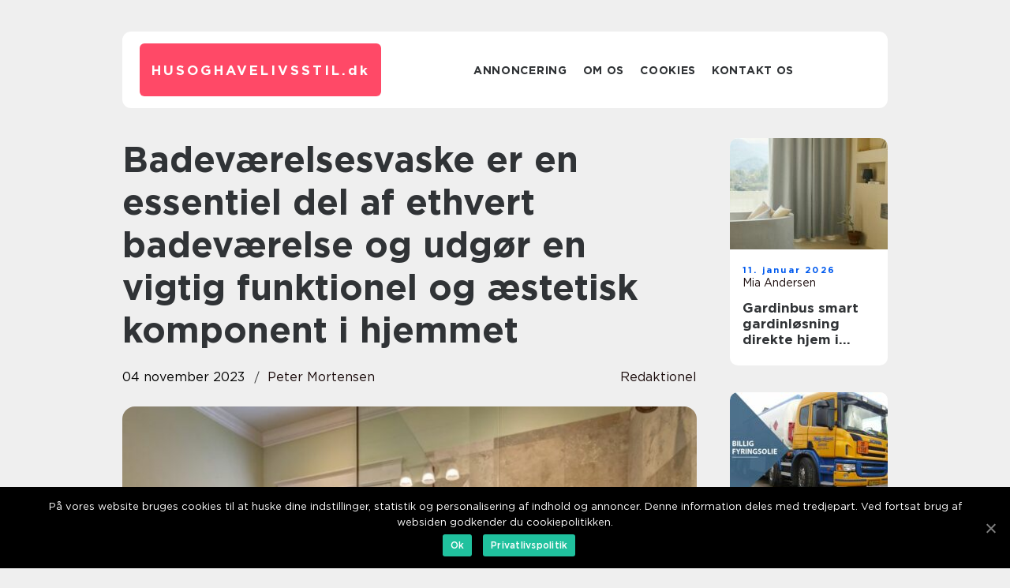

--- FILE ---
content_type: text/html; charset=UTF-8
request_url: https://husoghavelivsstil.dk/badevaerelsesvaske-er-en-essentiel-del-af-ethvert-badevaerelse-og-udgoer-en-vigtig-funktionel-og-aestetisk-komponent-i-hjemmet/
body_size: 12978
content:
<!doctype html>
<html lang="da-DK">
<head>
    <meta charset="UTF-8">
    <meta name="viewport" content="width=device-width, initial-scale=1">

    <link rel="apple-touch-icon" sizes="180x180" href="https://husoghavelivsstil.dk/wp-content/themes/klikko7_c_04_06_2025/dest/images/favicon.png">
    <link rel="icon" type="image/png" sizes="32x32" href="https://husoghavelivsstil.dk/wp-content/themes/klikko7_c_04_06_2025/dest/images/favicon.png">
    <link rel="icon" type="image/png" sizes="16x16" href="https://husoghavelivsstil.dk/wp-content/themes/klikko7_c_04_06_2025/dest/images/favicon.png">
    <link href="https://husoghavelivsstil.dk/wp-content/themes/klikko7_c_04_06_2025/dest/fonts/fonts.css" rel="stylesheet">
            <title>Badeværelsesvaske er en essentiel del af ethvert badeværelse og udgør en vigtig funktionel og æstetisk komponent i hjemmet</title>
    <meta name='robots' content='index, follow' />

	<!-- This site is optimized with the Yoast SEO plugin v25.3.1 - https://yoast.com/wordpress/plugins/seo/ -->
	<meta name="description" content="Opdag alt, hvad du skal vide om badeværelsesvaske. Fra forskellige typer og designs til historisk udvikling og vedligeholdelsestips. Få den perfekte badeværelsesvask til dit hjem." />
	<link rel="canonical" href="https://husoghavelivsstil.dk/badevaerelsesvaske-er-en-essentiel-del-af-ethvert-badevaerelse-og-udgoer-en-vigtig-funktionel-og-aestetisk-komponent-i-hjemmet/" />
	<meta property="og:locale" content="da_DK" />
	<meta property="og:type" content="article" />
	<meta property="og:title" content="Badeværelse Vask: Alt du skal vide om typer, design og vedligeholdelse" />
	<meta property="og:description" content="Opdag alt, hvad du skal vide om badeværelsesvaske. Fra forskellige typer og designs til historisk udvikling og vedligeholdelsestips. Få den perfekte badeværelsesvask til dit hjem." />
	<meta property="og:url" content="https://husoghavelivsstil.dk/badevaerelsesvaske-er-en-essentiel-del-af-ethvert-badevaerelse-og-udgoer-en-vigtig-funktionel-og-aestetisk-komponent-i-hjemmet/" />
	<meta property="og:site_name" content="Skab din egen unikke hus- og havelivsstil med Hus og Havelivsstil" />
	<meta property="article:published_time" content="2023-11-04T03:53:57+00:00" />
	<meta property="article:modified_time" content="2025-08-18T09:15:55+00:00" />
	<meta property="og:image" content="https://husoghavelivsstil.dk/wp-content/uploads/2023/11/pixabay-389262-1.jpeg" />
	<meta property="og:image:width" content="1000" />
	<meta property="og:image:height" content="666" />
	<meta property="og:image:type" content="image/jpeg" />
	<meta name="author" content="Peter Mortensen" />
	<meta name="twitter:card" content="summary_large_image" />
	<script type="application/ld+json" class="yoast-schema-graph">{"@context":"https://schema.org","@graph":[{"@type":"WebPage","@id":"https://husoghavelivsstil.dk/badevaerelsesvaske-er-en-essentiel-del-af-ethvert-badevaerelse-og-udgoer-en-vigtig-funktionel-og-aestetisk-komponent-i-hjemmet/","url":"https://husoghavelivsstil.dk/badevaerelsesvaske-er-en-essentiel-del-af-ethvert-badevaerelse-og-udgoer-en-vigtig-funktionel-og-aestetisk-komponent-i-hjemmet/","name":"Badeværelse Vask: Alt du skal vide om typer, design og vedligeholdelse","isPartOf":{"@id":"https://husoghavelivsstil.dk/#website"},"primaryImageOfPage":{"@id":"https://husoghavelivsstil.dk/badevaerelsesvaske-er-en-essentiel-del-af-ethvert-badevaerelse-og-udgoer-en-vigtig-funktionel-og-aestetisk-komponent-i-hjemmet/#primaryimage"},"image":{"@id":"https://husoghavelivsstil.dk/badevaerelsesvaske-er-en-essentiel-del-af-ethvert-badevaerelse-og-udgoer-en-vigtig-funktionel-og-aestetisk-komponent-i-hjemmet/#primaryimage"},"thumbnailUrl":"https://husoghavelivsstil.dk/wp-content/uploads/2023/11/pixabay-389262-1.jpeg","datePublished":"2023-11-04T03:53:57+00:00","dateModified":"2025-08-18T09:15:55+00:00","author":{"@id":"https://husoghavelivsstil.dk/#/schema/person/02ff676d444481cc87ebb0074b35168e"},"description":"Opdag alt, hvad du skal vide om badeværelsesvaske. Fra forskellige typer og designs til historisk udvikling og vedligeholdelsestips. Få den perfekte badeværelsesvask til dit hjem.","breadcrumb":{"@id":"https://husoghavelivsstil.dk/badevaerelsesvaske-er-en-essentiel-del-af-ethvert-badevaerelse-og-udgoer-en-vigtig-funktionel-og-aestetisk-komponent-i-hjemmet/#breadcrumb"},"inLanguage":"da-DK","potentialAction":[{"@type":"ReadAction","target":["https://husoghavelivsstil.dk/badevaerelsesvaske-er-en-essentiel-del-af-ethvert-badevaerelse-og-udgoer-en-vigtig-funktionel-og-aestetisk-komponent-i-hjemmet/"]}]},{"@type":"ImageObject","inLanguage":"da-DK","@id":"https://husoghavelivsstil.dk/badevaerelsesvaske-er-en-essentiel-del-af-ethvert-badevaerelse-og-udgoer-en-vigtig-funktionel-og-aestetisk-komponent-i-hjemmet/#primaryimage","url":"https://husoghavelivsstil.dk/wp-content/uploads/2023/11/pixabay-389262-1.jpeg","contentUrl":"https://husoghavelivsstil.dk/wp-content/uploads/2023/11/pixabay-389262-1.jpeg","width":1000,"height":666},{"@type":"BreadcrumbList","@id":"https://husoghavelivsstil.dk/badevaerelsesvaske-er-en-essentiel-del-af-ethvert-badevaerelse-og-udgoer-en-vigtig-funktionel-og-aestetisk-komponent-i-hjemmet/#breadcrumb","itemListElement":[{"@type":"ListItem","position":1,"name":"Hjem","item":"https://husoghavelivsstil.dk/"},{"@type":"ListItem","position":2,"name":"Badeværelsesvaske er en essentiel del af ethvert badeværelse og udgør en vigtig funktionel og æstetisk komponent i hjemmet"}]},{"@type":"WebSite","@id":"https://husoghavelivsstil.dk/#website","url":"https://husoghavelivsstil.dk/","name":"Skab din egen unikke hus- og havelivsstil med Hus og Havelivsstil","description":"Få masser af inspiration og nyttige råd til at skabe din helt egen unikke hus- og havelivsstil, der passer til dine behov og ønsker","potentialAction":[{"@type":"SearchAction","target":{"@type":"EntryPoint","urlTemplate":"https://husoghavelivsstil.dk/?s={search_term_string}"},"query-input":{"@type":"PropertyValueSpecification","valueRequired":true,"valueName":"search_term_string"}}],"inLanguage":"da-DK"},{"@type":"Person","@id":"https://husoghavelivsstil.dk/#/schema/person/02ff676d444481cc87ebb0074b35168e","name":"Peter Mortensen","image":{"@type":"ImageObject","inLanguage":"da-DK","@id":"https://husoghavelivsstil.dk/#/schema/person/image/","url":"https://secure.gravatar.com/avatar/3533387db6842180ab9026a4bdc4b47c19cc2438cc5a3f31ca5581bc23fd3a1e?s=96&d=mm&r=g","contentUrl":"https://secure.gravatar.com/avatar/3533387db6842180ab9026a4bdc4b47c19cc2438cc5a3f31ca5581bc23fd3a1e?s=96&d=mm&r=g","caption":"Peter Mortensen"},"url":"https://husoghavelivsstil.dk/author/peter_mortensen/"}]}</script>
	<!-- / Yoast SEO plugin. -->


<link rel="alternate" type="application/rss+xml" title="Skab din egen unikke hus- og havelivsstil med Hus og Havelivsstil &raquo; Badeværelsesvaske er en essentiel del af ethvert badeværelse og udgør en vigtig funktionel og æstetisk komponent i hjemmet-kommentar-feed" href="https://husoghavelivsstil.dk/badevaerelsesvaske-er-en-essentiel-del-af-ethvert-badevaerelse-og-udgoer-en-vigtig-funktionel-og-aestetisk-komponent-i-hjemmet/feed/" />
<link rel="alternate" title="oEmbed (JSON)" type="application/json+oembed" href="https://husoghavelivsstil.dk/wp-json/oembed/1.0/embed?url=https%3A%2F%2Fhusoghavelivsstil.dk%2Fbadevaerelsesvaske-er-en-essentiel-del-af-ethvert-badevaerelse-og-udgoer-en-vigtig-funktionel-og-aestetisk-komponent-i-hjemmet%2F" />
<link rel="alternate" title="oEmbed (XML)" type="text/xml+oembed" href="https://husoghavelivsstil.dk/wp-json/oembed/1.0/embed?url=https%3A%2F%2Fhusoghavelivsstil.dk%2Fbadevaerelsesvaske-er-en-essentiel-del-af-ethvert-badevaerelse-og-udgoer-en-vigtig-funktionel-og-aestetisk-komponent-i-hjemmet%2F&#038;format=xml" />
<style id='wp-img-auto-sizes-contain-inline-css' type='text/css'>
img:is([sizes=auto i],[sizes^="auto," i]){contain-intrinsic-size:3000px 1500px}
/*# sourceURL=wp-img-auto-sizes-contain-inline-css */
</style>
<style id='wp-emoji-styles-inline-css' type='text/css'>

	img.wp-smiley, img.emoji {
		display: inline !important;
		border: none !important;
		box-shadow: none !important;
		height: 1em !important;
		width: 1em !important;
		margin: 0 0.07em !important;
		vertical-align: -0.1em !important;
		background: none !important;
		padding: 0 !important;
	}
/*# sourceURL=wp-emoji-styles-inline-css */
</style>
<style id='wp-block-library-inline-css' type='text/css'>
:root{--wp-block-synced-color:#7a00df;--wp-block-synced-color--rgb:122,0,223;--wp-bound-block-color:var(--wp-block-synced-color);--wp-editor-canvas-background:#ddd;--wp-admin-theme-color:#007cba;--wp-admin-theme-color--rgb:0,124,186;--wp-admin-theme-color-darker-10:#006ba1;--wp-admin-theme-color-darker-10--rgb:0,107,160.5;--wp-admin-theme-color-darker-20:#005a87;--wp-admin-theme-color-darker-20--rgb:0,90,135;--wp-admin-border-width-focus:2px}@media (min-resolution:192dpi){:root{--wp-admin-border-width-focus:1.5px}}.wp-element-button{cursor:pointer}:root .has-very-light-gray-background-color{background-color:#eee}:root .has-very-dark-gray-background-color{background-color:#313131}:root .has-very-light-gray-color{color:#eee}:root .has-very-dark-gray-color{color:#313131}:root .has-vivid-green-cyan-to-vivid-cyan-blue-gradient-background{background:linear-gradient(135deg,#00d084,#0693e3)}:root .has-purple-crush-gradient-background{background:linear-gradient(135deg,#34e2e4,#4721fb 50%,#ab1dfe)}:root .has-hazy-dawn-gradient-background{background:linear-gradient(135deg,#faaca8,#dad0ec)}:root .has-subdued-olive-gradient-background{background:linear-gradient(135deg,#fafae1,#67a671)}:root .has-atomic-cream-gradient-background{background:linear-gradient(135deg,#fdd79a,#004a59)}:root .has-nightshade-gradient-background{background:linear-gradient(135deg,#330968,#31cdcf)}:root .has-midnight-gradient-background{background:linear-gradient(135deg,#020381,#2874fc)}:root{--wp--preset--font-size--normal:16px;--wp--preset--font-size--huge:42px}.has-regular-font-size{font-size:1em}.has-larger-font-size{font-size:2.625em}.has-normal-font-size{font-size:var(--wp--preset--font-size--normal)}.has-huge-font-size{font-size:var(--wp--preset--font-size--huge)}.has-text-align-center{text-align:center}.has-text-align-left{text-align:left}.has-text-align-right{text-align:right}.has-fit-text{white-space:nowrap!important}#end-resizable-editor-section{display:none}.aligncenter{clear:both}.items-justified-left{justify-content:flex-start}.items-justified-center{justify-content:center}.items-justified-right{justify-content:flex-end}.items-justified-space-between{justify-content:space-between}.screen-reader-text{border:0;clip-path:inset(50%);height:1px;margin:-1px;overflow:hidden;padding:0;position:absolute;width:1px;word-wrap:normal!important}.screen-reader-text:focus{background-color:#ddd;clip-path:none;color:#444;display:block;font-size:1em;height:auto;left:5px;line-height:normal;padding:15px 23px 14px;text-decoration:none;top:5px;width:auto;z-index:100000}html :where(.has-border-color){border-style:solid}html :where([style*=border-top-color]){border-top-style:solid}html :where([style*=border-right-color]){border-right-style:solid}html :where([style*=border-bottom-color]){border-bottom-style:solid}html :where([style*=border-left-color]){border-left-style:solid}html :where([style*=border-width]){border-style:solid}html :where([style*=border-top-width]){border-top-style:solid}html :where([style*=border-right-width]){border-right-style:solid}html :where([style*=border-bottom-width]){border-bottom-style:solid}html :where([style*=border-left-width]){border-left-style:solid}html :where(img[class*=wp-image-]){height:auto;max-width:100%}:where(figure){margin:0 0 1em}html :where(.is-position-sticky){--wp-admin--admin-bar--position-offset:var(--wp-admin--admin-bar--height,0px)}@media screen and (max-width:600px){html :where(.is-position-sticky){--wp-admin--admin-bar--position-offset:0px}}

/*# sourceURL=wp-block-library-inline-css */
</style><style id='global-styles-inline-css' type='text/css'>
:root{--wp--preset--aspect-ratio--square: 1;--wp--preset--aspect-ratio--4-3: 4/3;--wp--preset--aspect-ratio--3-4: 3/4;--wp--preset--aspect-ratio--3-2: 3/2;--wp--preset--aspect-ratio--2-3: 2/3;--wp--preset--aspect-ratio--16-9: 16/9;--wp--preset--aspect-ratio--9-16: 9/16;--wp--preset--color--black: #000000;--wp--preset--color--cyan-bluish-gray: #abb8c3;--wp--preset--color--white: #ffffff;--wp--preset--color--pale-pink: #f78da7;--wp--preset--color--vivid-red: #cf2e2e;--wp--preset--color--luminous-vivid-orange: #ff6900;--wp--preset--color--luminous-vivid-amber: #fcb900;--wp--preset--color--light-green-cyan: #7bdcb5;--wp--preset--color--vivid-green-cyan: #00d084;--wp--preset--color--pale-cyan-blue: #8ed1fc;--wp--preset--color--vivid-cyan-blue: #0693e3;--wp--preset--color--vivid-purple: #9b51e0;--wp--preset--gradient--vivid-cyan-blue-to-vivid-purple: linear-gradient(135deg,rgb(6,147,227) 0%,rgb(155,81,224) 100%);--wp--preset--gradient--light-green-cyan-to-vivid-green-cyan: linear-gradient(135deg,rgb(122,220,180) 0%,rgb(0,208,130) 100%);--wp--preset--gradient--luminous-vivid-amber-to-luminous-vivid-orange: linear-gradient(135deg,rgb(252,185,0) 0%,rgb(255,105,0) 100%);--wp--preset--gradient--luminous-vivid-orange-to-vivid-red: linear-gradient(135deg,rgb(255,105,0) 0%,rgb(207,46,46) 100%);--wp--preset--gradient--very-light-gray-to-cyan-bluish-gray: linear-gradient(135deg,rgb(238,238,238) 0%,rgb(169,184,195) 100%);--wp--preset--gradient--cool-to-warm-spectrum: linear-gradient(135deg,rgb(74,234,220) 0%,rgb(151,120,209) 20%,rgb(207,42,186) 40%,rgb(238,44,130) 60%,rgb(251,105,98) 80%,rgb(254,248,76) 100%);--wp--preset--gradient--blush-light-purple: linear-gradient(135deg,rgb(255,206,236) 0%,rgb(152,150,240) 100%);--wp--preset--gradient--blush-bordeaux: linear-gradient(135deg,rgb(254,205,165) 0%,rgb(254,45,45) 50%,rgb(107,0,62) 100%);--wp--preset--gradient--luminous-dusk: linear-gradient(135deg,rgb(255,203,112) 0%,rgb(199,81,192) 50%,rgb(65,88,208) 100%);--wp--preset--gradient--pale-ocean: linear-gradient(135deg,rgb(255,245,203) 0%,rgb(182,227,212) 50%,rgb(51,167,181) 100%);--wp--preset--gradient--electric-grass: linear-gradient(135deg,rgb(202,248,128) 0%,rgb(113,206,126) 100%);--wp--preset--gradient--midnight: linear-gradient(135deg,rgb(2,3,129) 0%,rgb(40,116,252) 100%);--wp--preset--font-size--small: 13px;--wp--preset--font-size--medium: 20px;--wp--preset--font-size--large: 36px;--wp--preset--font-size--x-large: 42px;--wp--preset--spacing--20: 0.44rem;--wp--preset--spacing--30: 0.67rem;--wp--preset--spacing--40: 1rem;--wp--preset--spacing--50: 1.5rem;--wp--preset--spacing--60: 2.25rem;--wp--preset--spacing--70: 3.38rem;--wp--preset--spacing--80: 5.06rem;--wp--preset--shadow--natural: 6px 6px 9px rgba(0, 0, 0, 0.2);--wp--preset--shadow--deep: 12px 12px 50px rgba(0, 0, 0, 0.4);--wp--preset--shadow--sharp: 6px 6px 0px rgba(0, 0, 0, 0.2);--wp--preset--shadow--outlined: 6px 6px 0px -3px rgb(255, 255, 255), 6px 6px rgb(0, 0, 0);--wp--preset--shadow--crisp: 6px 6px 0px rgb(0, 0, 0);}:where(.is-layout-flex){gap: 0.5em;}:where(.is-layout-grid){gap: 0.5em;}body .is-layout-flex{display: flex;}.is-layout-flex{flex-wrap: wrap;align-items: center;}.is-layout-flex > :is(*, div){margin: 0;}body .is-layout-grid{display: grid;}.is-layout-grid > :is(*, div){margin: 0;}:where(.wp-block-columns.is-layout-flex){gap: 2em;}:where(.wp-block-columns.is-layout-grid){gap: 2em;}:where(.wp-block-post-template.is-layout-flex){gap: 1.25em;}:where(.wp-block-post-template.is-layout-grid){gap: 1.25em;}.has-black-color{color: var(--wp--preset--color--black) !important;}.has-cyan-bluish-gray-color{color: var(--wp--preset--color--cyan-bluish-gray) !important;}.has-white-color{color: var(--wp--preset--color--white) !important;}.has-pale-pink-color{color: var(--wp--preset--color--pale-pink) !important;}.has-vivid-red-color{color: var(--wp--preset--color--vivid-red) !important;}.has-luminous-vivid-orange-color{color: var(--wp--preset--color--luminous-vivid-orange) !important;}.has-luminous-vivid-amber-color{color: var(--wp--preset--color--luminous-vivid-amber) !important;}.has-light-green-cyan-color{color: var(--wp--preset--color--light-green-cyan) !important;}.has-vivid-green-cyan-color{color: var(--wp--preset--color--vivid-green-cyan) !important;}.has-pale-cyan-blue-color{color: var(--wp--preset--color--pale-cyan-blue) !important;}.has-vivid-cyan-blue-color{color: var(--wp--preset--color--vivid-cyan-blue) !important;}.has-vivid-purple-color{color: var(--wp--preset--color--vivid-purple) !important;}.has-black-background-color{background-color: var(--wp--preset--color--black) !important;}.has-cyan-bluish-gray-background-color{background-color: var(--wp--preset--color--cyan-bluish-gray) !important;}.has-white-background-color{background-color: var(--wp--preset--color--white) !important;}.has-pale-pink-background-color{background-color: var(--wp--preset--color--pale-pink) !important;}.has-vivid-red-background-color{background-color: var(--wp--preset--color--vivid-red) !important;}.has-luminous-vivid-orange-background-color{background-color: var(--wp--preset--color--luminous-vivid-orange) !important;}.has-luminous-vivid-amber-background-color{background-color: var(--wp--preset--color--luminous-vivid-amber) !important;}.has-light-green-cyan-background-color{background-color: var(--wp--preset--color--light-green-cyan) !important;}.has-vivid-green-cyan-background-color{background-color: var(--wp--preset--color--vivid-green-cyan) !important;}.has-pale-cyan-blue-background-color{background-color: var(--wp--preset--color--pale-cyan-blue) !important;}.has-vivid-cyan-blue-background-color{background-color: var(--wp--preset--color--vivid-cyan-blue) !important;}.has-vivid-purple-background-color{background-color: var(--wp--preset--color--vivid-purple) !important;}.has-black-border-color{border-color: var(--wp--preset--color--black) !important;}.has-cyan-bluish-gray-border-color{border-color: var(--wp--preset--color--cyan-bluish-gray) !important;}.has-white-border-color{border-color: var(--wp--preset--color--white) !important;}.has-pale-pink-border-color{border-color: var(--wp--preset--color--pale-pink) !important;}.has-vivid-red-border-color{border-color: var(--wp--preset--color--vivid-red) !important;}.has-luminous-vivid-orange-border-color{border-color: var(--wp--preset--color--luminous-vivid-orange) !important;}.has-luminous-vivid-amber-border-color{border-color: var(--wp--preset--color--luminous-vivid-amber) !important;}.has-light-green-cyan-border-color{border-color: var(--wp--preset--color--light-green-cyan) !important;}.has-vivid-green-cyan-border-color{border-color: var(--wp--preset--color--vivid-green-cyan) !important;}.has-pale-cyan-blue-border-color{border-color: var(--wp--preset--color--pale-cyan-blue) !important;}.has-vivid-cyan-blue-border-color{border-color: var(--wp--preset--color--vivid-cyan-blue) !important;}.has-vivid-purple-border-color{border-color: var(--wp--preset--color--vivid-purple) !important;}.has-vivid-cyan-blue-to-vivid-purple-gradient-background{background: var(--wp--preset--gradient--vivid-cyan-blue-to-vivid-purple) !important;}.has-light-green-cyan-to-vivid-green-cyan-gradient-background{background: var(--wp--preset--gradient--light-green-cyan-to-vivid-green-cyan) !important;}.has-luminous-vivid-amber-to-luminous-vivid-orange-gradient-background{background: var(--wp--preset--gradient--luminous-vivid-amber-to-luminous-vivid-orange) !important;}.has-luminous-vivid-orange-to-vivid-red-gradient-background{background: var(--wp--preset--gradient--luminous-vivid-orange-to-vivid-red) !important;}.has-very-light-gray-to-cyan-bluish-gray-gradient-background{background: var(--wp--preset--gradient--very-light-gray-to-cyan-bluish-gray) !important;}.has-cool-to-warm-spectrum-gradient-background{background: var(--wp--preset--gradient--cool-to-warm-spectrum) !important;}.has-blush-light-purple-gradient-background{background: var(--wp--preset--gradient--blush-light-purple) !important;}.has-blush-bordeaux-gradient-background{background: var(--wp--preset--gradient--blush-bordeaux) !important;}.has-luminous-dusk-gradient-background{background: var(--wp--preset--gradient--luminous-dusk) !important;}.has-pale-ocean-gradient-background{background: var(--wp--preset--gradient--pale-ocean) !important;}.has-electric-grass-gradient-background{background: var(--wp--preset--gradient--electric-grass) !important;}.has-midnight-gradient-background{background: var(--wp--preset--gradient--midnight) !important;}.has-small-font-size{font-size: var(--wp--preset--font-size--small) !important;}.has-medium-font-size{font-size: var(--wp--preset--font-size--medium) !important;}.has-large-font-size{font-size: var(--wp--preset--font-size--large) !important;}.has-x-large-font-size{font-size: var(--wp--preset--font-size--x-large) !important;}
/*# sourceURL=global-styles-inline-css */
</style>

<style id='classic-theme-styles-inline-css' type='text/css'>
/*! This file is auto-generated */
.wp-block-button__link{color:#fff;background-color:#32373c;border-radius:9999px;box-shadow:none;text-decoration:none;padding:calc(.667em + 2px) calc(1.333em + 2px);font-size:1.125em}.wp-block-file__button{background:#32373c;color:#fff;text-decoration:none}
/*# sourceURL=/wp-includes/css/classic-themes.min.css */
</style>
<link rel='stylesheet' id='theme-a-style-css' href='https://husoghavelivsstil.dk/wp-content/themes/klikko7_c_04_06_2025/style.css?ver=6.9' type='text/css' media='all' />
<link rel='stylesheet' id='main-style-css' href='https://husoghavelivsstil.dk/wp-content/themes/klikko7_c_04_06_2025/dest/css/app.css?ver=6.9' type='text/css' media='all' />
<link rel='stylesheet' id='owl-carousel-css' href='https://husoghavelivsstil.dk/wp-content/themes/klikko7_c_04_06_2025/dest/css/owl.carousel.min.css?ver=1' type='text/css' media='all' />
<script type="text/javascript" src="https://husoghavelivsstil.dk/wp-includes/js/jquery/jquery.min.js?ver=3.7.1" id="jquery-core-js"></script>
<script type="text/javascript" src="https://husoghavelivsstil.dk/wp-includes/js/jquery/jquery-migrate.min.js?ver=3.4.1" id="jquery-migrate-js"></script>
<link rel="https://api.w.org/" href="https://husoghavelivsstil.dk/wp-json/" /><link rel="alternate" title="JSON" type="application/json" href="https://husoghavelivsstil.dk/wp-json/wp/v2/posts/141" /><link rel="EditURI" type="application/rsd+xml" title="RSD" href="https://husoghavelivsstil.dk/xmlrpc.php?rsd" />
<meta name="generator" content="WordPress 6.9" />
<link rel='shortlink' href='https://husoghavelivsstil.dk/?p=141' />
<script type="text/javascript">var ajaxurl = "https://husoghavelivsstil.dk/wp-admin/admin-ajax.php";</script>
    <script type="application/ld+json">
        {
          "@context": "https://schema.org",
          "@type": "NewsArticle",
          "mainEntityOfPage": {
            "@type": "WebPage",
            "@id": "https://husoghavelivsstil.dk/badevaerelsesvaske-er-en-essentiel-del-af-ethvert-badevaerelse-og-udgoer-en-vigtig-funktionel-og-aestetisk-komponent-i-hjemmet/"
          },
          "headline": "Badeværelsesvaske er en essentiel del af ethvert badeværelse og udgør en vigtig funktionel og æstetisk komponent i hjemmet",
          "image": "https://husoghavelivsstil.dk/wp-content/uploads/2023/11/pixabay-389262-1.jpeg",
          "datePublished": "2023-11-04T04:53:57+01:00",
          "dateModified":  "2025-08-18T11:15:55+02:00",
          "author": {
            "@type": "Person",
            "name": "Peter Mortensen"
          },
          "publisher": {
             "@type": "Organization",
             "name": "Skab din egen unikke hus- og havelivsstil med Hus og Havelivsstil",
             "logo": {
                "@type": "ImageObject",
                "url": "https://husoghavelivsstil.dk/wp-content/themes/klikko7_c_04_06_2025/dest/images/favicon.png"
             }
          }
        }

    </script>

    </head>

<body class="wp-singular post-template-default single single-post postid-141 single-format-standard wp-theme-klikko7_c_04_06_2025">
<main>
    <div class="czd-top-banner">
        <div id="HeaderWideBanner970" class="czd-banner czd-wide-banner"></div>    </div>
    <div class="czd-main-wrapper">
        <div class="czd-left-banner-block">
            <div id="LeftSidebarScrollBanner300" class="czd-banner"></div>        </div>
        <div class="czd-section-body">
            <header class="czd-header-block">
                <div class="czd-max-width-content czd-container-fluid">
                    <div class="czd-header-block__wrapper">
                        <div class="czd-header-logo__wrapper">
                            <a href="https://husoghavelivsstil.dk" class="czd-header-logo">
                                <span class="czd-site-name">
                                    husoghavelivsstil.<span>dk</span>                                </span>
                            </a>
                        </div>

                        <div id="czd-burger-nav" class="czd-nav__burger">
                            <i class="czd-burger-item"></i>
                            <i class="czd-burger-item"></i>
                            <i class="czd-burger-item"></i>
                        </div>

                        <div class="czd-header-nav">
                            <div class="menu-klikko-main-menu-container"><ul id="menu-klikko-main-menu" class="menu"><li id="menu-item-405" class="menu-item menu-item-type-post_type menu-item-object-page menu-item-405"><a href="https://husoghavelivsstil.dk/annoncering/">Annoncering</a></li>
<li id="menu-item-406" class="menu-item menu-item-type-post_type menu-item-object-page menu-item-406"><a href="https://husoghavelivsstil.dk/om-os/">Om os</a></li>
<li id="menu-item-407" class="menu-item menu-item-type-post_type menu-item-object-page menu-item-privacy-policy menu-item-407"><a rel="privacy-policy" href="https://husoghavelivsstil.dk/cookies/">Cookies</a></li>
<li id="menu-item-408" class="menu-item menu-item-type-post_type menu-item-object-page menu-item-408"><a href="https://husoghavelivsstil.dk/kontakt-os/">Kontakt os</a></li>
</ul></div>
                            <div class="czd-header-nav__close">
                                <span></span>
                                <span></span>
                            </div>
                        </div>
                    </div>
                    <div class="czd-mobile-banner-top">
                        <div id="LeftSidebarScrollBanner300" class="czd-banner"></div>                    </div>
                </div>
            </header>

    <div class="czd-single-blog">
        <section class="czd-main-content">
            <div class="czd-main-block">
                <div class="czd-hero-content">
                    <h1>Badeværelsesvaske er en essentiel del af ethvert badeværelse og udgør en vigtig funktionel og æstetisk komponent i hjemmet</h1>
                                        <div class="czd-hero-data">
                        <div class="czd-card-info">
                            <div class="czd-card-date">
                                04 november 2023                            </div>
                            <div class="czd-card-author">
                                <a href="https://husoghavelivsstil.dk/author/peter_mortensen/">Peter Mortensen</a>                            </div>
                        </div>
                                                    <div class="czd-card-categories">
                                <a href="https://husoghavelivsstil.dk/category/redaktionel/" rel="tag">redaktionel</a>                            </div>
                                            </div>
                                            <div class="czd-main-content__image">
                            <img width="728" height="475" src="https://husoghavelivsstil.dk/wp-content/uploads/2023/11/pixabay-389262-1-728x475.jpeg" class="attachment-front-large size-front-large" alt="" decoding="async" fetchpriority="high" />                        </div>
                                        <div class="czd-main-content__text">
                                                <p>Uanset om du bygger et nyt badeværelse eller opgraderer det eksisterende, er det vigtigt at have den rette viden om badeværelsesvaske. I denne artikel vil vi dykke ned i, hvad du skal vide om badeværelsesvaske, der er relevant for husejere og boligejere.</p>
<p>En badeværelsesvask er en vask, der typisk er placeret på badeværelset og bruges til personlig hygiejne såsom tandbørstning, ansigtsvask, håndvask osv. Udover den praktiske funktion tjener badeværelsesvaske også som en central del af badeværelsens design og æstetik. Der findes forskellige typer badeværelsesvaske på markedet i dag, herunder fritstående vaske, indbyggede vaske, undersænkede vaske og væghængte vaske. Det er vigtigt at overveje dine individuelle præferencer og krav, når du vælger den rette badeværelsesvask til dit hjem.</p>
<p>En historisk gennemgang af hvordan badeværelsesvaske har udviklet sig over tid viser et skift i både design og materiale. Oprindeligt blev badeværelsesvaske udskåret i sten og andre naturlige materialer. Disse var ofte store og tunge og krævede meget vedligeholdelse. Med tiden begyndte producenter at eksperimentere med nye materialer som porcelæn, keramik og glasfiber, som resulterede i mere lette og holdbare vaske. I dag er der også et stort udvalg af moderne og stilfulde designs, der passer til enhver smag og stil.</p>
<p>For at strukturere teksten og øge sandsynligheden for at fremstå som et featured snippet på Google, anbefales følgende struktur:</p>
<h2>Alt du skal vide om badeværelsesvaske</h2>
<h2>Typer af badeværelsesvaske</h2>
<p>
                         <picture><source srcset="https://wsnonline.dk/storage/image-gallery-images/pixabay-7215527.webp" type="image/webp"><source srcset="https://wsnonline.dk/storage/image-gallery-images/pixabay-7215527.webp" type="image/png"><img decoding="async" style="max-width: 400px!important; height: auto!important;display: block!important; margin-left: auto!important; margin-right: auto!important;" src="https://wsnonline.dk/storage/image-gallery-images/pixabay-7215527.png" alt="bathroom">
                         </picture></p>
<p>&#8211; Fritstående vaske</p>
<p>&#8211; Indbyggede vaske</p>
<p>&#8211; Undersænkede vaske</p>
<p>&#8211; Væghængte vaske</p>
<h2>Overvejelser ved valg af badeværelsesvask</h2>
<p>&#8211; Størrelse og plads</p>
<p>&#8211; Materialevalg</p>
<p>&#8211; Design og æstetik</p>
<p>&#8211; Budget</p>
<h2>Historisk udvikling af badeværelsesvaske</h2>
<p>&#8211; Oprindelige materialer og designs</p>
<p>&#8211; Skift til porcelæn, keramik og glasfiber</p>
<p>&#8211; Moderne og stilfulde designs</p>
<h2>Vedligeholdelse og rengøring af badeværelsesvaske</h2>
<p>&#8211; Rengøringsmidler og metoder</p>
<p>&#8211; Forebyggelse af ridser og skader</p>
<p>&#8211; Regelmæssig vedligeholdelse</p>
<h2>Konklusion</h2>
<p>&#8211; Opsummer de vigtigste pointer</p>
<p>&#8211; Opfordring til handling og anbefaling af at konsultere en ekspert</p>
<p><span style="width:560px;height:315px;display:block;margin:20px auto 40px;" class="fx-youtube-iframe-box"><br />
                                <iframe style="display:block;margin:auto;border: unset;" width="560" height="315" src="https://www.youtube.com/embed/s3ikokJCvrg"
                                            title="bathroom" frameborder="0"
                                            allow="accelerometer; autoplay; clipboard-write; encrypted-media; gyroscope; picture-in-picture; web-share" allowfullscreen><br />
                                </iframe><br />
                            </span></p>
<p>Ved at følge denne struktur sikrer du en ordentlig organisering af teksten og skaber en større mulighed for at blive fremhævet som et featured snippet på Google-søgninger. Glem ikke at bruge relevante nøgleord og indarbejde bulletpoints, hvor det er hensigtsmæssigt.</p>
<p>Uanset om du vil have en traditionel badeværelsesvask eller en moderne og stilfuld designvask, er det vigtigt at vælge en, der passer til din personlige smag og behov. Ved at tage højde for plads, materiale, design og dit budget kan du vælge den perfekte badeværelsesvask, der vil tilføje funktionalitet og stil til dit hjem.</p>
<div class="schema-faq-wrapper">
<h2 style="text-align: center; margin-bottom: 20px;"><span style="border: 1px solid black; padding: 10px 50px;">FAQ</span><br />
		</h2>
<div itemscope itemtype="https://schema.org/FAQPage" style="border: 1px solid black; padding: 20px;">
<div itemscope itemprop="mainEntity" itemtype="https://schema.org/Question">
<h3><span itemprop="name">Hvad er vigtige overvejelser ved valg af badeværelsesvask?</span></h3>
<div itemscope itemprop="acceptedAnswer" itemtype="https://schema.org/Answer">
<div itemprop="text">Nogle vigtige overvejelser er størrelse og plads, materialevalg, design og æstetik samt dit budget.</div>
</p></div>
</p></div>
<div itemscope itemprop="mainEntity" itemtype="https://schema.org/Question">
<h3><span itemprop="name">Hvor mange typer af badeværelsesvaske findes der?</span></h3>
<div itemscope itemprop="acceptedAnswer" itemtype="https://schema.org/Answer">
<div itemprop="text">Der findes forskellige typer af badeværelsesvaske på markedet, herunder fritstående vaske, indbyggede vaske, undersænkede vaske og væghængte vaske.</div>
</p></div>
</p></div>
<div itemscope itemprop="mainEntity" itemtype="https://schema.org/Question">
<h3><span itemprop="name">Hvordan har badeværelsesvaske udviklet sig historisk set?</span></h3>
<div itemscope itemprop="acceptedAnswer" itemtype="https://schema.org/Answer">
<div itemprop="text">Badeværelsesvaske har udviklet sig fra oprindeligt at være udskåret i sten til at bruge materialer som porcelæn, keramik og glasfiber. Moderne designs er også tilgængelige i dag.</div>
</p></div>
</p></div>
</p></div>
</p></div>
                        
    <div class="czd-section-sitemap">
        <a href="https://husoghavelivsstil.dk/sitemap/" class="czd-sitemap-title">
            Få læst flere indlæg her        </a>
    </div>

                        </div>
                    <div class="czd-inner-content-banner czd-middle">
    <div id="BodyMiddleWideBanner728" class="czd-banner czd-banner-m"></div>
    <div id="BodyMiddleMobileBanner320" class="czd-banner czd-banner-s"></div>
</div>                </div>
            </div>
            <aside class="czd-sidebar-block">
                
<div class="czd-sidebar-post">
            <div class="czd-sidebar-post__item">
            <a href="https://husoghavelivsstil.dk/gardinbus-smart-gardinloesning-direkte-hjem-i-stuen/" class="czd-post-thumbnail">
                <img width="200" height="141" src="https://husoghavelivsstil.dk/wp-content/uploads/2026/01/6962380cc1b01-200x141.jpeg" class="attachment-sidebar-image size-sidebar-image" alt="" decoding="async" />            </a>
            <div class="czd-sidebar-post__body">
                
    <div class="czd-card-footer">
        <span class="czd-card-footer__time">
            11. januar 2026        </span>
        <span class="czd-card-footer__author">
            <a href="https://husoghavelivsstil.dk/author/mia_andersen/">Mia Andersen</a>        </span>
    </div>

                    <a href="https://husoghavelivsstil.dk/gardinbus-smart-gardinloesning-direkte-hjem-i-stuen/">
                    <h3 class="czd-short-title">Gardinbus  smart gardinløsning direkte hjem i stuen</h3>
                </a>
            </div>
        </div>
                <div class="czd-sidebar-post__item">
            <a href="https://husoghavelivsstil.dk/pris-paa-diesel-saadan-faar-du-mere-ud-af-hver-liter/" class="czd-post-thumbnail">
                <img width="200" height="141" src="https://husoghavelivsstil.dk/wp-content/uploads/2026/01/68a789e9bca47-200x141.jpeg" class="attachment-sidebar-image size-sidebar-image" alt="" decoding="async" />            </a>
            <div class="czd-sidebar-post__body">
                
    <div class="czd-card-footer">
        <span class="czd-card-footer__time">
            04. januar 2026        </span>
        <span class="czd-card-footer__author">
            <a href="https://husoghavelivsstil.dk/author/thomas_andersen/">Thomas Andersen</a>        </span>
    </div>

                    <a href="https://husoghavelivsstil.dk/pris-paa-diesel-saadan-faar-du-mere-ud-af-hver-liter/">
                    <h3 class="czd-short-title">Pris på diesel  sådan får du mere ud af hver liter</h3>
                </a>
            </div>
        </div>
                <div class="czd-sidebar-post__item">
            <a href="https://husoghavelivsstil.dk/skimmelsvamp-i-aarhus-test-og-loesninger-paa-problemet/" class="czd-post-thumbnail">
                <img width="200" height="141" src="https://husoghavelivsstil.dk/wp-content/uploads/2025/12/68b9ddcd236b8-200x141.jpeg" class="attachment-sidebar-image size-sidebar-image" alt="" decoding="async" />            </a>
            <div class="czd-sidebar-post__body">
                
    <div class="czd-card-footer">
        <span class="czd-card-footer__time">
            05. december 2025        </span>
        <span class="czd-card-footer__author">
            <a href="https://husoghavelivsstil.dk/author/rasmus_lindholm/">Rasmus Lindholm</a>        </span>
    </div>

                    <a href="https://husoghavelivsstil.dk/skimmelsvamp-i-aarhus-test-og-loesninger-paa-problemet/">
                    <h3 class="czd-short-title">Skimmelsvamp i Århus: test og løsninger på problemet</h3>
                </a>
            </div>
        </div>
                <div class="czd-sidebar-banner-block">
            <div id="SidebarSquareBanner200" class="czd-banner czd-sidebar-banner"></div>        </div>
            <div class="czd-sidebar-post__item">
            <a href="https://husoghavelivsstil.dk/anlaegsgartner-i-haderslev-faa-mest-vaerdi-af-dit-udeomraade/" class="czd-post-thumbnail">
                <img width="200" height="141" src="https://husoghavelivsstil.dk/wp-content/uploads/2025/12/KFZH00uQyAk-200x141.jpeg" class="attachment-sidebar-image size-sidebar-image" alt="" decoding="async" />            </a>
            <div class="czd-sidebar-post__body">
                
    <div class="czd-card-footer">
        <span class="czd-card-footer__time">
            02. december 2025        </span>
        <span class="czd-card-footer__author">
            <a href="https://husoghavelivsstil.dk/author/malene_jeppesen/">Malene Jeppesen</a>        </span>
    </div>

                    <a href="https://husoghavelivsstil.dk/anlaegsgartner-i-haderslev-faa-mest-vaerdi-af-dit-udeomraade/">
                    <h3 class="czd-short-title">Anlægsgartner i Haderslev: Få mest værdi af dit udeområde</h3>
                </a>
            </div>
        </div>
                <div class="czd-sidebar-post__item">
            <a href="https://husoghavelivsstil.dk/ejendomsmaegler-i-silkeborg-professionel-boligformidling-i-midtjylland/" class="czd-post-thumbnail">
                <img width="200" height="141" src="https://husoghavelivsstil.dk/wp-content/uploads/2025/09/Npk17KDiYVo-200x141.jpeg" class="attachment-sidebar-image size-sidebar-image" alt="" decoding="async" />            </a>
            <div class="czd-sidebar-post__body">
                
    <div class="czd-card-footer">
        <span class="czd-card-footer__time">
            30. september 2025        </span>
        <span class="czd-card-footer__author">
            <a href="https://husoghavelivsstil.dk/author/mia_andersen/">Mia Andersen</a>        </span>
    </div>

                    <a href="https://husoghavelivsstil.dk/ejendomsmaegler-i-silkeborg-professionel-boligformidling-i-midtjylland/">
                    <h3 class="czd-short-title">Ejendomsmægler i Silkeborg: Professionel boligformidling i Midtjylland</h3>
                </a>
            </div>
        </div>
                <div class="czd-sidebar-post__item">
            <a href="https://husoghavelivsstil.dk/professionel-maler-til-erhverv-en-investering-i-virksomhedens-udtryk/" class="czd-post-thumbnail">
                <img width="200" height="141" src="https://husoghavelivsstil.dk/wp-content/uploads/2025/08/67238c052ac10-200x141.jpeg" class="attachment-sidebar-image size-sidebar-image" alt="" decoding="async" />            </a>
            <div class="czd-sidebar-post__body">
                
    <div class="czd-card-footer">
        <span class="czd-card-footer__time">
            30. august 2025        </span>
        <span class="czd-card-footer__author">
            <a href="https://husoghavelivsstil.dk/author/thomas_andersen/">Thomas Andersen</a>        </span>
    </div>

                    <a href="https://husoghavelivsstil.dk/professionel-maler-til-erhverv-en-investering-i-virksomhedens-udtryk/">
                    <h3 class="czd-short-title">Professionel maler til erhverv: En investering i virksomhedens udtryk</h3>
                </a>
            </div>
        </div>
                <div class="czd-sidebar-post__item">
            <a href="https://husoghavelivsstil.dk/hvorfor-regelmaessig-vedligeholdelse-forlaenger-boligens-levetid/" class="czd-post-thumbnail">
                <img width="200" height="141" src="https://husoghavelivsstil.dk/wp-content/uploads/2025/08/pixabay-4535603-200x141.jpeg" class="attachment-sidebar-image size-sidebar-image" alt="" decoding="async" />            </a>
            <div class="czd-sidebar-post__body">
                
    <div class="czd-card-footer">
        <span class="czd-card-footer__time">
            29. august 2025        </span>
        <span class="czd-card-footer__author">
            <a href="https://husoghavelivsstil.dk/author/rasmus_lindholm/">Rasmus Lindholm</a>        </span>
    </div>

                    <a href="https://husoghavelivsstil.dk/hvorfor-regelmaessig-vedligeholdelse-forlaenger-boligens-levetid/">
                    <h3 class="czd-short-title">Hvorfor regelmæssig vedligeholdelse forlænger boligens levetid</h3>
                </a>
            </div>
        </div>
                <div class="czd-sidebar-post__item">
            <a href="https://husoghavelivsstil.dk/saadan-planlaegger-du-en-smuk-og-funktionel-have/" class="czd-post-thumbnail">
                <img width="200" height="141" src="https://husoghavelivsstil.dk/wp-content/uploads/2025/08/pixabay-53769-200x141.jpeg" class="attachment-sidebar-image size-sidebar-image" alt="" decoding="async" />            </a>
            <div class="czd-sidebar-post__body">
                
    <div class="czd-card-footer">
        <span class="czd-card-footer__time">
            29. august 2025        </span>
        <span class="czd-card-footer__author">
            <a href="https://husoghavelivsstil.dk/author/malene_jeppesen/">Malene Jeppesen</a>        </span>
    </div>

                    <a href="https://husoghavelivsstil.dk/saadan-planlaegger-du-en-smuk-og-funktionel-have/">
                    <h3 class="czd-short-title">Sådan planlægger du en smuk og funktionel have</h3>
                </a>
            </div>
        </div>
                <div class="czd-sidebar-post__item">
            <a href="https://husoghavelivsstil.dk/reparation-af-vinduer-i-hellerup-hvad-du-skal-vide/" class="czd-post-thumbnail">
                <img width="200" height="141" src="https://husoghavelivsstil.dk/wp-content/uploads/2025/07/6721ee1da789b-200x141.jpeg" class="attachment-sidebar-image size-sidebar-image" alt="" decoding="async" />            </a>
            <div class="czd-sidebar-post__body">
                
    <div class="czd-card-footer">
        <span class="czd-card-footer__time">
            11. juli 2025        </span>
        <span class="czd-card-footer__author">
            <a href="https://husoghavelivsstil.dk/author/mia_andersen/">Mia Andersen</a>        </span>
    </div>

                    <a href="https://husoghavelivsstil.dk/reparation-af-vinduer-i-hellerup-hvad-du-skal-vide/">
                    <h3 class="czd-short-title">Reparation af vinduer i Hellerup: Hvad du skal vide</h3>
                </a>
            </div>
        </div>
                <div class="czd-sidebar-post__item">
            <a href="https://husoghavelivsstil.dk/hussenge-en-behagelig-maade-at-sove-paa/" class="czd-post-thumbnail">
                <img width="200" height="141" src="https://husoghavelivsstil.dk/wp-content/uploads/2025/07/6728ca0a62cb7-200x141.jpeg" class="attachment-sidebar-image size-sidebar-image" alt="" decoding="async" />            </a>
            <div class="czd-sidebar-post__body">
                
    <div class="czd-card-footer">
        <span class="czd-card-footer__time">
            08. juli 2025        </span>
        <span class="czd-card-footer__author">
            <a href="https://husoghavelivsstil.dk/author/thomas_andersen/">Thomas Andersen</a>        </span>
    </div>

                    <a href="https://husoghavelivsstil.dk/hussenge-en-behagelig-maade-at-sove-paa/">
                    <h3 class="czd-short-title">Hussenge &#8211; en behagelig måde at sove på</h3>
                </a>
            </div>
        </div>
                <div class="czd-sidebar-post__item">
            <a href="https://husoghavelivsstil.dk/emaljering-af-badekar-en-effektiv-loesning-til-fornyelse-af-badevaerelset/" class="czd-post-thumbnail">
                <img width="200" height="141" src="https://husoghavelivsstil.dk/wp-content/uploads/2025/06/6822551749564-200x141.png" class="attachment-sidebar-image size-sidebar-image" alt="" decoding="async" />            </a>
            <div class="czd-sidebar-post__body">
                
    <div class="czd-card-footer">
        <span class="czd-card-footer__time">
            09. juni 2025        </span>
        <span class="czd-card-footer__author">
            <a href="https://husoghavelivsstil.dk/author/thomas_andersen/">Thomas Andersen</a>        </span>
    </div>

                    <a href="https://husoghavelivsstil.dk/emaljering-af-badekar-en-effektiv-loesning-til-fornyelse-af-badevaerelset/">
                    <h3 class="czd-short-title">Emaljering af badekar: En effektiv løsning til fornyelse af badeværelset</h3>
                </a>
            </div>
        </div>
                <div class="czd-sidebar-post__item">
            <a href="https://husoghavelivsstil.dk/maler-i-kolding-din-guide-til-professionelt-malerarbejde-i-trekantsomraadet/" class="czd-post-thumbnail">
                <img width="200" height="141" src="https://husoghavelivsstil.dk/wp-content/uploads/2025/04/YqFz7UMm8qE-200x141.jpeg" class="attachment-sidebar-image size-sidebar-image" alt="" decoding="async" />            </a>
            <div class="czd-sidebar-post__body">
                
    <div class="czd-card-footer">
        <span class="czd-card-footer__time">
            08. april 2025        </span>
        <span class="czd-card-footer__author">
            <a href="https://husoghavelivsstil.dk/author/malene_jeppesen/">Malene Jeppesen</a>        </span>
    </div>

                    <a href="https://husoghavelivsstil.dk/maler-i-kolding-din-guide-til-professionelt-malerarbejde-i-trekantsomraadet/">
                    <h3 class="czd-short-title">Maler i Kolding: Din guide til professionelt malerarbejde i trekantsområdet</h3>
                </a>
            </div>
        </div>
        </div>
            </aside>
        </section>
        
    <h2 class="czd-more-news">
        Flere Nyheder    </h2>

                        <div class="czd-main-content__recent">
                                    <div class="czd-main-block__item">
                            <div class="czd-main-block__item__image">
            <a href="https://husoghavelivsstil.dk/gardinbus-smart-gardinloesning-direkte-hjem-i-stuen/" class="czd-post-thumbnail">
        <img width="160" height="160" src="https://husoghavelivsstil.dk/wp-content/uploads/2026/01/6962380cc1b01-160x160.jpeg" class="attachment-front-image size-front-image" alt="" decoding="async" />    </a>
        </div>
    <div class="czd-main-block__item__info">
        <span class="czd-main-block__item_date">
            11. januar 2026        </span>
        <a href="https://husoghavelivsstil.dk/gardinbus-smart-gardinloesning-direkte-hjem-i-stuen/">
            <h3 class="czd-short-title">Gardinbus  smart gardinløsning direkte hjem i stuen</h3>
        </a>
    </div>
                    </div>
                                    <div class="czd-main-block__item">
                            <div class="czd-main-block__item__image">
            <a href="https://husoghavelivsstil.dk/pris-paa-diesel-saadan-faar-du-mere-ud-af-hver-liter/" class="czd-post-thumbnail">
        <img width="160" height="160" src="https://husoghavelivsstil.dk/wp-content/uploads/2026/01/68a789e9bca47-160x160.jpeg" class="attachment-front-image size-front-image" alt="" decoding="async" />    </a>
        </div>
    <div class="czd-main-block__item__info">
        <span class="czd-main-block__item_date">
            04. januar 2026        </span>
        <a href="https://husoghavelivsstil.dk/pris-paa-diesel-saadan-faar-du-mere-ud-af-hver-liter/">
            <h3 class="czd-short-title">Pris på diesel  sådan får du mere ud af hver liter</h3>
        </a>
    </div>
                    </div>
                                    <div class="czd-main-block__item">
                            <div class="czd-main-block__item__image">
            <a href="https://husoghavelivsstil.dk/skimmelsvamp-i-aarhus-test-og-loesninger-paa-problemet/" class="czd-post-thumbnail">
        <img width="160" height="160" src="https://husoghavelivsstil.dk/wp-content/uploads/2025/12/68b9ddcd236b8-160x160.jpeg" class="attachment-front-image size-front-image" alt="" decoding="async" />    </a>
        </div>
    <div class="czd-main-block__item__info">
        <span class="czd-main-block__item_date">
            05. december 2025        </span>
        <a href="https://husoghavelivsstil.dk/skimmelsvamp-i-aarhus-test-og-loesninger-paa-problemet/">
            <h3 class="czd-short-title">Skimmelsvamp i Århus: test og løsninger på problemet</h3>
        </a>
    </div>
                    </div>
                                    <div class="czd-main-block__item">
                            <div class="czd-main-block__item__image">
            <a href="https://husoghavelivsstil.dk/anlaegsgartner-i-haderslev-faa-mest-vaerdi-af-dit-udeomraade/" class="czd-post-thumbnail">
        <img width="160" height="160" src="https://husoghavelivsstil.dk/wp-content/uploads/2025/12/KFZH00uQyAk-160x160.jpeg" class="attachment-front-image size-front-image" alt="" decoding="async" />    </a>
        </div>
    <div class="czd-main-block__item__info">
        <span class="czd-main-block__item_date">
            02. december 2025        </span>
        <a href="https://husoghavelivsstil.dk/anlaegsgartner-i-haderslev-faa-mest-vaerdi-af-dit-udeomraade/">
            <h3 class="czd-short-title">Anlægsgartner i Haderslev: Få mest værdi af dit udeområde</h3>
        </a>
    </div>
                    </div>
                                    <div class="czd-main-block__item">
                            <div class="czd-main-block__item__image">
            <a href="https://husoghavelivsstil.dk/ejendomsmaegler-i-silkeborg-professionel-boligformidling-i-midtjylland/" class="czd-post-thumbnail">
        <img width="160" height="160" src="https://husoghavelivsstil.dk/wp-content/uploads/2025/09/Npk17KDiYVo-160x160.jpeg" class="attachment-front-image size-front-image" alt="" decoding="async" />    </a>
        </div>
    <div class="czd-main-block__item__info">
        <span class="czd-main-block__item_date">
            30. september 2025        </span>
        <a href="https://husoghavelivsstil.dk/ejendomsmaegler-i-silkeborg-professionel-boligformidling-i-midtjylland/">
            <h3 class="czd-short-title">Ejendomsmægler i Silkeborg: Professionel boligformidling i Midtjylland</h3>
        </a>
    </div>
                    </div>
                                    <div class="czd-main-block__item">
                            <div class="czd-main-block__item__image">
            <a href="https://husoghavelivsstil.dk/professionel-maler-til-erhverv-en-investering-i-virksomhedens-udtryk/" class="czd-post-thumbnail">
        <img width="160" height="160" src="https://husoghavelivsstil.dk/wp-content/uploads/2025/08/67238c052ac10-160x160.jpeg" class="attachment-front-image size-front-image" alt="" decoding="async" />    </a>
        </div>
    <div class="czd-main-block__item__info">
        <span class="czd-main-block__item_date">
            30. august 2025        </span>
        <a href="https://husoghavelivsstil.dk/professionel-maler-til-erhverv-en-investering-i-virksomhedens-udtryk/">
            <h3 class="czd-short-title">Professionel maler til erhverv: En investering i virksomhedens udtryk</h3>
        </a>
    </div>
                    </div>
                            </div>
                <div class="czd-recent-block">
            <div class="czd-recent-block__wrapper">
                        <div class="czd-recent-block__wrapper__item">
                    <a href="https://husoghavelivsstil.dk/hvorfor-regelmaessig-vedligeholdelse-forlaenger-boligens-levetid/" class="czd-post-thumbnail">
        <img width="308" height="175" src="https://husoghavelivsstil.dk/wp-content/uploads/2025/08/pixabay-4535603-308x175.jpeg" class="attachment-recent-image size-recent-image" alt="" decoding="async" />    </a>
                    <div class="czd-recent-block__wrapper__item__info">
                    <div class="czd-recent-block__wrapper__item__date czd-post-date">
                        29. august 2025                    </div>
                    <a href="https://husoghavelivsstil.dk/hvorfor-regelmaessig-vedligeholdelse-forlaenger-boligens-levetid/">
                        <h3 class="czd-short-title">
                            Hvorfor regelmæssig vedligeholdelse forlænger boligens levetid                        </h3>
                    </a>
                </div>
            </div>
                    <div class="czd-recent-block__wrapper__item">
                    <a href="https://husoghavelivsstil.dk/saadan-planlaegger-du-en-smuk-og-funktionel-have/" class="czd-post-thumbnail">
        <img width="308" height="175" src="https://husoghavelivsstil.dk/wp-content/uploads/2025/08/pixabay-53769-308x175.jpeg" class="attachment-recent-image size-recent-image" alt="" decoding="async" />    </a>
                    <div class="czd-recent-block__wrapper__item__info">
                    <div class="czd-recent-block__wrapper__item__date czd-post-date">
                        29. august 2025                    </div>
                    <a href="https://husoghavelivsstil.dk/saadan-planlaegger-du-en-smuk-og-funktionel-have/">
                        <h3 class="czd-short-title">
                            Sådan planlægger du en smuk og funktionel have                        </h3>
                    </a>
                </div>
            </div>
                    <div class="czd-recent-block__wrapper__item">
                    <a href="https://husoghavelivsstil.dk/reparation-af-vinduer-i-hellerup-hvad-du-skal-vide/" class="czd-post-thumbnail">
        <img width="308" height="175" src="https://husoghavelivsstil.dk/wp-content/uploads/2025/07/6721ee1da789b-308x175.jpeg" class="attachment-recent-image size-recent-image" alt="" decoding="async" />    </a>
                    <div class="czd-recent-block__wrapper__item__info">
                    <div class="czd-recent-block__wrapper__item__date czd-post-date">
                        11. juli 2025                    </div>
                    <a href="https://husoghavelivsstil.dk/reparation-af-vinduer-i-hellerup-hvad-du-skal-vide/">
                        <h3 class="czd-short-title">
                            Reparation af vinduer i Hellerup: Hvad du skal vide                        </h3>
                    </a>
                </div>
            </div>
                    <div class="czd-recent-block__wrapper__item">
                    <a href="https://husoghavelivsstil.dk/hussenge-en-behagelig-maade-at-sove-paa/" class="czd-post-thumbnail">
        <img width="308" height="175" src="https://husoghavelivsstil.dk/wp-content/uploads/2025/07/6728ca0a62cb7-308x175.jpeg" class="attachment-recent-image size-recent-image" alt="" decoding="async" />    </a>
                    <div class="czd-recent-block__wrapper__item__info">
                    <div class="czd-recent-block__wrapper__item__date czd-post-date">
                        08. juli 2025                    </div>
                    <a href="https://husoghavelivsstil.dk/hussenge-en-behagelig-maade-at-sove-paa/">
                        <h3 class="czd-short-title">
                            Hussenge - en behagelig måde at sove på                        </h3>
                    </a>
                </div>
            </div>
                    <div class="czd-recent-block__wrapper__item">
                    <a href="https://husoghavelivsstil.dk/emaljering-af-badekar-en-effektiv-loesning-til-fornyelse-af-badevaerelset/" class="czd-post-thumbnail">
        <img width="308" height="175" src="https://husoghavelivsstil.dk/wp-content/uploads/2025/06/6822551749564-308x175.png" class="attachment-recent-image size-recent-image" alt="" decoding="async" />    </a>
                    <div class="czd-recent-block__wrapper__item__info">
                    <div class="czd-recent-block__wrapper__item__date czd-post-date">
                        09. juni 2025                    </div>
                    <a href="https://husoghavelivsstil.dk/emaljering-af-badekar-en-effektiv-loesning-til-fornyelse-af-badevaerelset/">
                        <h3 class="czd-short-title">
                            Emaljering af badekar: En effektiv løsning til fornyelse af badeværelset                        </h3>
                    </a>
                </div>
            </div>
                    <div class="czd-recent-block__wrapper__item">
                    <a href="https://husoghavelivsstil.dk/maler-i-kolding-din-guide-til-professionelt-malerarbejde-i-trekantsomraadet/" class="czd-post-thumbnail">
        <img width="308" height="175" src="https://husoghavelivsstil.dk/wp-content/uploads/2025/04/YqFz7UMm8qE-308x175.jpeg" class="attachment-recent-image size-recent-image" alt="" decoding="async" />    </a>
                    <div class="czd-recent-block__wrapper__item__info">
                    <div class="czd-recent-block__wrapper__item__date czd-post-date">
                        08. april 2025                    </div>
                    <a href="https://husoghavelivsstil.dk/maler-i-kolding-din-guide-til-professionelt-malerarbejde-i-trekantsomraadet/">
                        <h3 class="czd-short-title">
                            Maler i Kolding: Din guide til professionelt malerarbejde i trekantsområdet                        </h3>
                    </a>
                </div>
            </div>
                    <div class="czd-recent-block__wrapper__item">
                    <a href="https://husoghavelivsstil.dk/braendetaarn-en-praktisk-loesning-til-effektiv-opvarmning/" class="czd-post-thumbnail">
        <img width="308" height="175" src="https://husoghavelivsstil.dk/wp-content/uploads/2025/03/2ae02323a597d3ee6270a51937f4d6ceb3943d8d-308x175.jpg" class="attachment-recent-image size-recent-image" alt="" decoding="async" />    </a>
                    <div class="czd-recent-block__wrapper__item__info">
                    <div class="czd-recent-block__wrapper__item__date czd-post-date">
                        09. marts 2025                    </div>
                    <a href="https://husoghavelivsstil.dk/braendetaarn-en-praktisk-loesning-til-effektiv-opvarmning/">
                        <h3 class="czd-short-title">
                            Brændetårn: En praktisk løsning til effektiv opvarmning                        </h3>
                    </a>
                </div>
            </div>
                    <div class="czd-recent-block__wrapper__item">
                    <a href="https://husoghavelivsstil.dk/dit-droemmeprojekt-starter-med-det-rette-toemrerfirma-find-kvalitet-og-paalidelighed-her/" class="czd-post-thumbnail">
        <img width="308" height="175" src="https://husoghavelivsstil.dk/wp-content/uploads/2025/01/677ac230a30c0-308x175.jpeg" class="attachment-recent-image size-recent-image" alt="" decoding="async" />    </a>
                    <div class="czd-recent-block__wrapper__item__info">
                    <div class="czd-recent-block__wrapper__item__date czd-post-date">
                        16. januar 2025                    </div>
                    <a href="https://husoghavelivsstil.dk/dit-droemmeprojekt-starter-med-det-rette-toemrerfirma-find-kvalitet-og-paalidelighed-her/">
                        <h3 class="czd-short-title">
                            Dit drømmeprojekt starter med det rette tømrerfirma: Find kvalitet og pålidelighed her                        </h3>
                    </a>
                </div>
            </div>
                    <div class="czd-recent-block__wrapper__item">
                    <a href="https://husoghavelivsstil.dk/makita-haekkeklippere-kraftfuld-praecision-til-din-have/" class="czd-post-thumbnail">
        <img width="308" height="175" src="https://husoghavelivsstil.dk/wp-content/uploads/2024/12/JKxtUyR8WWM-308x175.jpeg" class="attachment-recent-image size-recent-image" alt="" decoding="async" />    </a>
                    <div class="czd-recent-block__wrapper__item__info">
                    <div class="czd-recent-block__wrapper__item__date czd-post-date">
                        07. december 2024                    </div>
                    <a href="https://husoghavelivsstil.dk/makita-haekkeklippere-kraftfuld-praecision-til-din-have/">
                        <h3 class="czd-short-title">
                            Makita Hækkeklippere: Kraftfuld præcision til din have                        </h3>
                    </a>
                </div>
            </div>
                    <div class="czd-recent-block__wrapper__item">
                    <a href="https://husoghavelivsstil.dk/forstaa-malerpriser-en-komplet-guide/" class="czd-post-thumbnail">
        <img width="308" height="175" src="https://husoghavelivsstil.dk/wp-content/uploads/2024/11/pixabay-933395-308x175.jpeg" class="attachment-recent-image size-recent-image" alt="" decoding="async" />    </a>
                    <div class="czd-recent-block__wrapper__item__info">
                    <div class="czd-recent-block__wrapper__item__date czd-post-date">
                        21. november 2024                    </div>
                    <a href="https://husoghavelivsstil.dk/forstaa-malerpriser-en-komplet-guide/">
                        <h3 class="czd-short-title">
                            Forstå Malerpriser: En Komplet Guide                        </h3>
                    </a>
                </div>
            </div>
                    <div class="czd-recent-block__wrapper__item">
                    <a href="https://husoghavelivsstil.dk/et-akustikloft-kan-forbedre-lydoplevelsen-i-ethvert-rum/" class="czd-post-thumbnail">
        <img width="308" height="175" src="https://husoghavelivsstil.dk/wp-content/uploads/2024/11/pixabay-2834939-308x175.jpeg" class="attachment-recent-image size-recent-image" alt="" decoding="async" />    </a>
                    <div class="czd-recent-block__wrapper__item__info">
                    <div class="czd-recent-block__wrapper__item__date czd-post-date">
                        07. november 2024                    </div>
                    <a href="https://husoghavelivsstil.dk/et-akustikloft-kan-forbedre-lydoplevelsen-i-ethvert-rum/">
                        <h3 class="czd-short-title">
                            Et Akustikloft kan Forbedre Lydoplevelsen i Ethvert Rum                        </h3>
                    </a>
                </div>
            </div>
                    <div class="czd-recent-block__wrapper__item">
                    <a href="https://husoghavelivsstil.dk/skab-dit-eget-uderum-fordele-ved-en-overdaekket-terrasse/" class="czd-post-thumbnail">
        <img width="308" height="175" src="https://husoghavelivsstil.dk/wp-content/uploads/2024/08/pixabay-1489063-308x175.jpeg" class="attachment-recent-image size-recent-image" alt="" decoding="async" />    </a>
                    <div class="czd-recent-block__wrapper__item__info">
                    <div class="czd-recent-block__wrapper__item__date czd-post-date">
                        13. august 2024                    </div>
                    <a href="https://husoghavelivsstil.dk/skab-dit-eget-uderum-fordele-ved-en-overdaekket-terrasse/">
                        <h3 class="czd-short-title">
                            Skab Dit Eget Uderum: Fordele Ved En Overdækket Terrasse                        </h3>
                    </a>
                </div>
            </div>
            </div>
        </div>
    </div>

</div>
<div class="czd-right-banner-block">
    <div id="RightSidebarScrollBanner300" class="czd-banner"></div></div>
</div>
<footer class="czd-site-footer">
    <div class="czd-max-width-content czd-container-fluid">
        <div class="czd-site-footer__wrapper">
            <div class="czd-site-footer__wrapper__address">
                <h4>
                    Adresse                </h4>
                <img class="czd-contact-image-footer" src="https://husoghavelivsstil.dk/wp-content/themes/klikko7_c_04_06_2025/dest/images/contact_image_footer.svg">
                                    <p>web:
                        <a href="https://www.klikko.dk/" target="_blank" class="czd-ext-link">
                            www.klikko.dk/
                        </a>
                    </p>
                            </div>
            <div>
                <h4>
                    Menu                </h4>
                <div class="menu-klikko-footer-menu-container"><ul id="menu-klikko-footer-menu" class="menu"><li id="menu-item-409" class="menu-item menu-item-type-post_type menu-item-object-page menu-item-409"><a href="https://husoghavelivsstil.dk/annoncering/">Annoncering</a></li>
<li id="menu-item-410" class="menu-item menu-item-type-post_type menu-item-object-page menu-item-410"><a href="https://husoghavelivsstil.dk/om-os/">Om os</a></li>
<li id="menu-item-411" class="menu-item menu-item-type-post_type menu-item-object-page menu-item-privacy-policy menu-item-411"><a rel="privacy-policy" href="https://husoghavelivsstil.dk/cookies/">Cookies</a></li>
<li id="menu-item-412" class="menu-item menu-item-type-post_type menu-item-object-page menu-item-412"><a href="https://husoghavelivsstil.dk/kontakt-os/">Kontakt os</a></li>
<li id="menu-item-413" class="menu-item menu-item-type-post_type menu-item-object-page menu-item-413"><a href="https://husoghavelivsstil.dk/sitemap/">Sitemap</a></li>
</ul></div>            </div>
        </div>
    </div>
</footer>
</main>


<div id="czd-cookie-notice" class="czd-cookie-notice">
    <div class="czd-cookie-notice-container">
        <span id="czd-cn-notice-text" class="czd-cn-text-container">
           På vores website bruges cookies til at huske dine indstillinger, statistik og personalisering af indhold og annoncer. Denne information deles med tredjepart. Ved fortsat brug af websiden godkender du cookiepolitikken.        </span>
        <div id="czd-cn-notice-buttons">
            <span id="czd-cn-accept-cookie" class="czd-cn-button czd-cn-accept-cookie" data-cookie-set="accept">
                Ok            </span>
            <a href="https://husoghavelivsstil.dk/cookies/" class="czd-cn-button czd-cn-more-info" target="_blank">
                Privatlivspolitik            </a>
            <span id="czd-cn-close-notice" class="czd-cn-close-icon" data-cookie-set="accept"></span>
        </div>
    </div>
</div>

<script type="speculationrules">
{"prefetch":[{"source":"document","where":{"and":[{"href_matches":"/*"},{"not":{"href_matches":["/wp-*.php","/wp-admin/*","/wp-content/uploads/*","/wp-content/*","/wp-content/plugins/*","/wp-content/themes/klikko7_c_04_06_2025/*","/*\\?(.+)"]}},{"not":{"selector_matches":"a[rel~=\"nofollow\"]"}},{"not":{"selector_matches":".no-prefetch, .no-prefetch a"}}]},"eagerness":"conservative"}]}
</script>
<script type="text/javascript" id="theme-a-main-script-js-extra">
/* <![CDATA[ */
var klikko_ajax = {"url":"https://husoghavelivsstil.dk/wp-admin/admin-ajax.php","theme_uri":"https://husoghavelivsstil.dk/wp-content/themes/klikko7_c_04_06_2025"};
//# sourceURL=theme-a-main-script-js-extra
/* ]]> */
</script>
<script type="text/javascript" src="https://husoghavelivsstil.dk/wp-content/themes/klikko7_c_04_06_2025/dest/js/app.js?ver=1769461571" id="theme-a-main-script-js"></script>
<script type="text/javascript" src="https://husoghavelivsstil.dk/wp-content/themes/klikko7_c_04_06_2025/dest/js/app_jquery.js?ver=1769461571" id="theme-a-main-script-jquery-js"></script>
<script type="text/javascript" src="https://husoghavelivsstil.dk/wp-content/themes/klikko7_c_04_06_2025/dest/js/lib/owl.carousel.min.js?ver=1" id="theme-a-owl-js"></script>
<script id="wp-emoji-settings" type="application/json">
{"baseUrl":"https://s.w.org/images/core/emoji/17.0.2/72x72/","ext":".png","svgUrl":"https://s.w.org/images/core/emoji/17.0.2/svg/","svgExt":".svg","source":{"concatemoji":"https://husoghavelivsstil.dk/wp-includes/js/wp-emoji-release.min.js?ver=6.9"}}
</script>
<script type="module">
/* <![CDATA[ */
/*! This file is auto-generated */
const a=JSON.parse(document.getElementById("wp-emoji-settings").textContent),o=(window._wpemojiSettings=a,"wpEmojiSettingsSupports"),s=["flag","emoji"];function i(e){try{var t={supportTests:e,timestamp:(new Date).valueOf()};sessionStorage.setItem(o,JSON.stringify(t))}catch(e){}}function c(e,t,n){e.clearRect(0,0,e.canvas.width,e.canvas.height),e.fillText(t,0,0);t=new Uint32Array(e.getImageData(0,0,e.canvas.width,e.canvas.height).data);e.clearRect(0,0,e.canvas.width,e.canvas.height),e.fillText(n,0,0);const a=new Uint32Array(e.getImageData(0,0,e.canvas.width,e.canvas.height).data);return t.every((e,t)=>e===a[t])}function p(e,t){e.clearRect(0,0,e.canvas.width,e.canvas.height),e.fillText(t,0,0);var n=e.getImageData(16,16,1,1);for(let e=0;e<n.data.length;e++)if(0!==n.data[e])return!1;return!0}function u(e,t,n,a){switch(t){case"flag":return n(e,"\ud83c\udff3\ufe0f\u200d\u26a7\ufe0f","\ud83c\udff3\ufe0f\u200b\u26a7\ufe0f")?!1:!n(e,"\ud83c\udde8\ud83c\uddf6","\ud83c\udde8\u200b\ud83c\uddf6")&&!n(e,"\ud83c\udff4\udb40\udc67\udb40\udc62\udb40\udc65\udb40\udc6e\udb40\udc67\udb40\udc7f","\ud83c\udff4\u200b\udb40\udc67\u200b\udb40\udc62\u200b\udb40\udc65\u200b\udb40\udc6e\u200b\udb40\udc67\u200b\udb40\udc7f");case"emoji":return!a(e,"\ud83e\u1fac8")}return!1}function f(e,t,n,a){let r;const o=(r="undefined"!=typeof WorkerGlobalScope&&self instanceof WorkerGlobalScope?new OffscreenCanvas(300,150):document.createElement("canvas")).getContext("2d",{willReadFrequently:!0}),s=(o.textBaseline="top",o.font="600 32px Arial",{});return e.forEach(e=>{s[e]=t(o,e,n,a)}),s}function r(e){var t=document.createElement("script");t.src=e,t.defer=!0,document.head.appendChild(t)}a.supports={everything:!0,everythingExceptFlag:!0},new Promise(t=>{let n=function(){try{var e=JSON.parse(sessionStorage.getItem(o));if("object"==typeof e&&"number"==typeof e.timestamp&&(new Date).valueOf()<e.timestamp+604800&&"object"==typeof e.supportTests)return e.supportTests}catch(e){}return null}();if(!n){if("undefined"!=typeof Worker&&"undefined"!=typeof OffscreenCanvas&&"undefined"!=typeof URL&&URL.createObjectURL&&"undefined"!=typeof Blob)try{var e="postMessage("+f.toString()+"("+[JSON.stringify(s),u.toString(),c.toString(),p.toString()].join(",")+"));",a=new Blob([e],{type:"text/javascript"});const r=new Worker(URL.createObjectURL(a),{name:"wpTestEmojiSupports"});return void(r.onmessage=e=>{i(n=e.data),r.terminate(),t(n)})}catch(e){}i(n=f(s,u,c,p))}t(n)}).then(e=>{for(const n in e)a.supports[n]=e[n],a.supports.everything=a.supports.everything&&a.supports[n],"flag"!==n&&(a.supports.everythingExceptFlag=a.supports.everythingExceptFlag&&a.supports[n]);var t;a.supports.everythingExceptFlag=a.supports.everythingExceptFlag&&!a.supports.flag,a.supports.everything||((t=a.source||{}).concatemoji?r(t.concatemoji):t.wpemoji&&t.twemoji&&(r(t.twemoji),r(t.wpemoji)))});
//# sourceURL=https://husoghavelivsstil.dk/wp-includes/js/wp-emoji-loader.min.js
/* ]]> */
</script>

<script
        type="text/javascript"
        src="//banners.wsnonline.dk/aHR0cHM6Ly9odXNvZ2hhdmVsaXZzc3RpbC5kaw==/script/"
></script>

</body>
</html>
